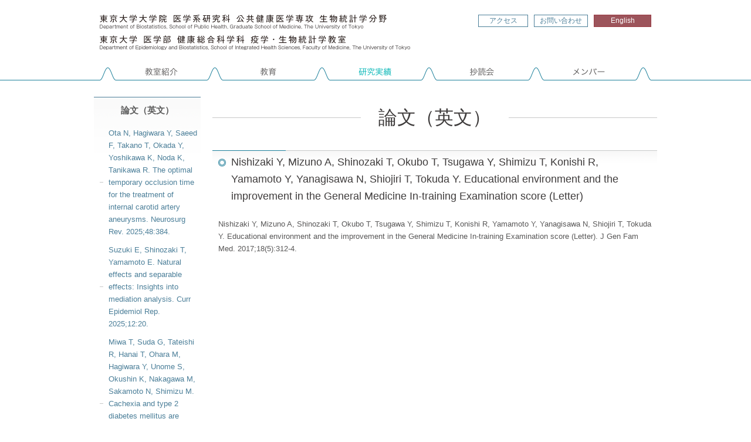

--- FILE ---
content_type: text/html; charset=UTF-8
request_url: https://www.epistat.m.u-tokyo.ac.jp/results/paper-en/nishizaki-y-mizuno-a-shinozaki-t-okubo-t-tsugawa-y-shimizu-t-konishi-r-yamamoto-y-yanagisawa-n-shiojiri-t-tokuda-y-educational-environment-and-the-improvement-in-the-general-medicine-in-tra/
body_size: 17473
content:
<!doctype html>
<html>
<head>
<meta charset="utf-8">
<title>東京大学大学院医学系研究科 公共健康医学専攻 生物統計学分野 | 論文（英文） | Nishizaki Y, Mizuno A, Shinozaki T, Okubo T, Tsugawa Y, Shimizu T, Konishi R, Yamamoto Y, Yanagisawa N, Shiojiri T, Tokuda Y. Educational environment and the improvement in the General Medicine In-training Examination score (Letter)</title>

<link rel="icon" href="/favicon_128.png">
<link rel="stylesheet" href="/css/common.css">
<link rel="stylesheet" href="/css/module.css">
<link rel="stylesheet" href="/css/modify.css">
<script src="/js/jquery.min.js"></script>
<script src="/js/jquery.smoothScroll.js"></script><script src="/js/pagetop.js"></script>

<script>
  (function(i,s,o,g,r,a,m){i['GoogleAnalyticsObject']=r;i[r]=i[r]||function(){
  (i[r].q=i[r].q||[]).push(arguments)},i[r].l=1*new Date();a=s.createElement(o),
  m=s.getElementsByTagName(o)[0];a.async=1;a.src=g;m.parentNode.insertBefore(a,m)
  })(window,document,'script','//www.google-analytics.com/analytics.js','ga');

  ga('create', 'UA-40903593-10', 'auto');
  ga('require', 'displayfeatures');
  ga('send', 'pageview');

</script>
</head>
<body class="single results">
<div id="wrap">
<header>
<div id="header-title-area">
<h1><a href="https://www.epistat.m.u-tokyo.ac.jp/">東京大学大学院医学系研究科 公共健康医学専攻 生物統計学分野</a>
</h1>
<nav id="sub-nav">
<ul>
<li id="access-btn"><a href="https://www.epistat.m.u-tokyo.ac.jp/access/">アクセス</a></li>
<li id="contact-btn"><a href="https://www.epistat.m.u-tokyo.ac.jp/contact/">お問い合わせ</a></li>
<li id="en-btn"><a href="https://www.epistat.m.u-tokyo.ac.jp/en/">English</a></li>
</ul>
</nav><!-- end #sub-nav -->


</div><!-- end #header-title-area -->
<nav id="g-nav">
<ul>
<li id="nav-about"><a href="https://www.epistat.m.u-tokyo.ac.jp/about/">教室紹介</a></li>
<li id="nav-curriculum"><a href="https://www.epistat.m.u-tokyo.ac.jp/curriculum/">教育</a></li>
<li id="nav-results"><a href="https://www.epistat.m.u-tokyo.ac.jp/results/">研究実績</a></li>
<li id="nav-syodoku"><a href="https://www.epistat.m.u-tokyo.ac.jp/syodoku/">抄読会</a></li>
<li id="nav-member"><a href="https://www.epistat.m.u-tokyo.ac.jp/member/">メンバー</a></li>
</ul>
</nav><!-- end #g-nav -->
</header><!-- end header -->



<article>
<section>

<h1><span>論文（英文）</span></h1>
<h2>Nishizaki Y, Mizuno A, Shinozaki T, Okubo T, Tsugawa Y, Shimizu T, Konishi R, Yamamoto Y, Yanagisawa N, Shiojiri T, Tokuda Y. Educational environment and the improvement in the General Medicine In-training Examination score (Letter)</h2>

<!--
array(0) {
}
-->
<p>Nishizaki Y, Mizuno A, Shinozaki T, Okubo T, Tsugawa Y, Shimizu T, Konishi R, Yamamoto Y, Yanagisawa N, Shiojiri T, Tokuda Y. Educational environment and the improvement in the General Medicine In-training Examination score (Letter). J Gen Fam Med. 2017;18(5):312-4. </p>
<p class="top"><a href="#wrap">TOP</a></p>
</section>


</article>
<nav class="side-nav" id="local-nav">

<h1 id="local-nav-title"><a href="https://www.epistat.m.u-tokyo.ac.jp/paper-en/">論文（英文）</a></h1>

<ul>
<li><a href="https://www.epistat.m.u-tokyo.ac.jp/results/paper-en/ota-n-hagiwara-y-saeed-f-takano-t-okada-y-yoshikawa-k-noda-k-tanikawa-r-the-optimal-temporary-occlusion-time-for-the-treatment-of-internal-carotid-artery-aneurysms-neurosurg-rev-202548384-2/" title="Ota N, Hagiwara Y, Saeed F, Takano T, Okada Y, Yoshikawa K, Noda K, Tanikawa R. The optimal temporary occlusion time for the treatment of internal carotid artery aneurysms. Neurosurg Rev. 2025;48:384.">Ota N, Hagiwara Y, Saeed F, Takano T, Okada Y, Yoshikawa K, Noda K, Tanikawa R. The optimal temporary occlusion time for the treatment of internal carotid artery aneurysms. Neurosurg Rev. 2025;48:384.</a></li>
<li><a href="https://www.epistat.m.u-tokyo.ac.jp/results/paper-en/suzuki-e-shinozaki-t-yamamoto-e-natural-effects-and-separable-effects-insights-into-mediation-analysis-curr-epidemiol-rep-20251220/" title="Suzuki E, Shinozaki T, Yamamoto E. Natural effects and separable effects: Insights into mediation analysis. Curr Epidemiol Rep. 2025;12:20.">Suzuki E, Shinozaki T, Yamamoto E. Natural effects and separable effects: Insights into mediation analysis. Curr Epidemiol Rep. 2025;12:20.</a></li>
<li><a href="https://www.epistat.m.u-tokyo.ac.jp/results/paper-en/miwa-t-suda-g-tateishi-r-hanai-t-ohara-m-hagiwara-y-unome-s-okushin-k-nakagawa-m-sakamoto-n-shimizu-m-cachexia-and-type-2-diabetes-mellitus-are-independent-factors-for-mortality-in-patients/" title="Miwa T, Suda G, Tateishi R, Hanai T, Ohara M, Hagiwara Y, Unome S, Okushin K, Nakagawa M, Sakamoto N, Shimizu M. Cachexia and type 2 diabetes mellitus are independent factors for mortality in patients with cirrhosis. 2025. doi: 10.1111/hepr.70001.">Miwa T, Suda G, Tateishi R, Hanai T, Ohara M, Hagiwara Y, Unome S, Okushin K, Nakagawa M, Sakamoto N, Shimizu M. Cachexia and type 2 diabetes mellitus are independent factors for mortality in patients with cirrhosis. 2025. doi: 10.1111/hepr.70001.</a></li>
<li><a href="https://www.epistat.m.u-tokyo.ac.jp/results/paper-en/pathirathna-ml-haruna-m-sasaki-s-yonezawa-k-usui-y-hagiwara-y-maternal-hemoglobin-concentrations-in-early-and-late-pregnancy-and-adverse-birth-outcomes-a-nationwide-cohort-study-in-sri-lanka-j/" title="Pathirathna ML, Haruna M, Sasaki S, Yonezawa K, Usui Y, Hagiwara Y. Maternal Hemoglobin Concentrations in Early and Late Pregnancy and Adverse Birth Outcomes: A Nationwide Cohort Study in Sri Lanka. J Nutr. 2025:S0022-3166(25)00418-3.">Pathirathna ML, Haruna M, Sasaki S, Yonezawa K, Usui Y, Hagiwara Y. Maternal Hemoglobin Concentrations in Early and Late Pregnancy and Adverse Birth Outcomes: A Nationwide Cohort Study in Sri Lanka. J Nutr. 2025:S0022-3166(25)00418-3.</a></li>
<li><a href="https://www.epistat.m.u-tokyo.ac.jp/results/paper-en/pathirathna-ml-haruna-m-sasaki-s-yonezawa-k-usui-y-hagiwara-y-dehideniya-mb-association-between-gestational-weight-gain-and-low-birth-weight-across-the-pre-pregnancy-body-mass-index-strata-the/" title="Pathirathna ML, Haruna M, Sasaki S, Yonezawa K, Usui Y, Hagiwara Y, Dehideniya MB. Association between gestational weight gain and low birth weight across the pre-pregnancy body mass index strata: The Sri Lanka Maternal and Newborn Growth Study. Matern Child Nutr. 2025;21:e70060.">Pathirathna ML, Haruna M, Sasaki S, Yonezawa K, Usui Y, Hagiwara Y, Dehideniya MB. Association between gestational weight gain and low birth weight across the pre-pregnancy body mass index strata: The Sri Lanka Maternal and Newborn Growth Study. Matern Child Nutr. 2025;21:e70060.</a></li>
<li><a href="https://www.epistat.m.u-tokyo.ac.jp/results/paper-en/ishibashi-f-ichita-c-takasu-a-li-r-hagiwara-y-matsuyama-y-kemmoto-y-kusano-c-inoue-m-yamamichi-n-ishikawa-h-gotoda-t-the-increasing-trend-in-generational-helicobacter-pylori-naive-prevalen/" title="Ishibashi F, Ichita C, Takasu A, Li R, Hagiwara Y, Matsuyama Y, Kemmoto Y, Kusano C, Inoue M, Yamamichi N, Ishikawa H, Gotoda T. The increasing trend in generational Helicobacter pylori-naïve prevalence in Japanese individuals born between 1925 and 2015: a systematic review and meta-regression analysis. Helicobacter. 2025;30:e70052.">Ishibashi F, Ichita C, Takasu A, Li R, Hagiwara Y, Matsuyama Y, Kemmoto Y, Kusano C, Inoue M, Yamamichi N, Ishikawa H, Gotoda T. The increasing trend in generational Helicobacter pylori-naïve prevalence in Japanese individuals born between 1925 and 2015: a systematic review and meta-regression analysis. Helicobacter. 2025;30:e70052.</a></li>
<li><a href="https://www.epistat.m.u-tokyo.ac.jp/results/paper-en/ota-n-hagiwara-y-saeed-f-takano-t-okada-y-yoshikawa-k-noda-k-tanikawa-r-the-optimal-temporary-occlusion-time-for-the-treatment-of-internal-carotid-artery-aneurysms-neurosurg-rev-202548384/" title="Ota N, Hagiwara Y, Saeed F, Takano T, Okada Y, Yoshikawa K, Noda K, Tanikawa R. The optimal temporary occlusion time for the treatment of internal carotid artery aneurysms. Neurosurg Rev. 2025;48:384.">Ota N, Hagiwara Y, Saeed F, Takano T, Okada Y, Yoshikawa K, Noda K, Tanikawa R. The optimal temporary occlusion time for the treatment of internal carotid artery aneurysms. Neurosurg Rev. 2025;48:384.</a></li>
<li><a href="https://www.epistat.m.u-tokyo.ac.jp/results/paper-en/miwa-t-suda-g-tateishi-r-hanai-t-ohara-m-hagiwara-y-unome-s-okushin-k-nakagawa-m-sakamoto-n-shimizu-m-cachexia-is-an-independent-predictor-of-mortality-in-patients-with-cirrhosis-hepatol-r/" title="Miwa T, Suda G, Tateishi R, Hanai T, Ohara M, Hagiwara Y, Unome S, Okushin K, Nakagawa M, Sakamoto N, Shimizu M. Cachexia is an independent predictor of mortality in patients with cirrhosis. Hepatol Res. 2025;55:859–867.">Miwa T, Suda G, Tateishi R, Hanai T, Ohara M, Hagiwara Y, Unome S, Okushin K, Nakagawa M, Sakamoto N, Shimizu M. Cachexia is an independent predictor of mortality in patients with cirrhosis. Hepatol Res. 2025;55:859–867.</a></li>
<li><a href="https://www.epistat.m.u-tokyo.ac.jp/results/paper-en/44-okada-a-oba-k-kimura-t-hagiwara-y-ono-s-kurakawa-ki-michihata-n-yamauchi-t-nangaku-m-matsuyama-y-kadowaki-t-yamaguchi-s-steatotic-liver-index-an-interpretable-predictor-of-steatotic-l/" title="Okada A, Oba K, Kimura T, Hagiwara Y, Ono S, Kurakawa KI, Michihata N, Yamauchi T, Nangaku M, Matsuyama Y, Kadowaki T, Yamaguchi S. Steatotic Liver Index: an interpretable predictor of steatotic liver disease using machine-learning with an enhanced shrinkage method. Hepatol Res. 2025;55:527–546.">Okada A, Oba K, Kimura T, Hagiwara Y, Ono S, Kurakawa KI, Michihata N, Yamauchi T, Nangaku M, Matsuyama Y, Kadowaki T, Yamaguchi S. Steatotic Liver Index: an interpretable predictor of steatotic liver disease using machine-learning with an enhanced shrinkage method. Hepatol Res. 2025;55:527–546.</a></li>
<li><a href="https://www.epistat.m.u-tokyo.ac.jp/results/paper-en/specific-contribution-of-the-cerebellar-inferior-posterior-lobe-to-motor-learning-in-degenerative-cerebellar-ataxia/" title="Specific Contribution of the Cerebellar Inferior Posterior Lobe to Motor Learning in Degenerative Cerebellar Ataxia">Specific Contribution of the Cerebellar Inferior Posterior Lobe to Motor Learning in Degenerative Cerebellar Ataxia</a></li>
<li><a href="https://www.epistat.m.u-tokyo.ac.jp/results/paper-en/adjustment-of-conditional-bias-in-hazard-ratios-for-group-sequential-testing-of-progression-free-survival-and-overall-survival/" title="Adjustment of Conditional Bias in Hazard Ratios for Group Sequential Testing of Progression-Free Survival and Overall Survival">Adjustment of Conditional Bias in Hazard Ratios for Group Sequential Testing of Progression-Free Survival and Overall Survival</a></li>
<li><a href="https://www.epistat.m.u-tokyo.ac.jp/results/paper-en/yui-yoshida-yasuhiro-hagiwara-mari-ito-hiroshi-nishi-yutaka-matsuyama-association-of-obesity-visceral-fat-accumulation-and-dyslipidemia-with-the-risk-of-chronic-kidney-disease-intern-med-2025/" title="Association of Obesity, Visceral Fat Accumulation, and Dyslipidemia with the Risk of Chronic Kidney Disease">Association of Obesity, Visceral Fat Accumulation, and Dyslipidemia with the Risk of Chronic Kidney Disease</a></li>
<li><a href="https://www.epistat.m.u-tokyo.ac.jp/results/paper-en/taira-n-kiyota-n-kikawa-y-ichihara-e-kato-k-kubota-k-tateishi-r-nakata-a-nakamura-k-narita-y-hotta-k-iwata-h-gemma-a-shimozuma-k-muro-k-iwamoto-t-takumoto-y-shiroiwa-t-fukuda-t-yama/" title="Taira N, Kiyota N, Kikawa Y, Ichihara E, Kato K, Kubota K, Tateishi R, Nakata A, Nakamura K, Narita Y, Hotta K, Iwata H, Gemma A, Shimozuma K, Muro K, Iwamoto T, Takumoto Y, Shiroiwa T, Fukuda T, Yamaguchi T, Hagiwara Y, Minami H. Multicenter, open-label, randomized, controlled study to test the utility of electronic patient-reported outcome monitoring in patients with unresectable advanced cancers or metastatic/recurrent solid tumors. Jpn J Clin Oncol. 2025:hyaf033.">Taira N, Kiyota N, Kikawa Y, Ichihara E, Kato K, Kubota K, Tateishi R, Nakata A, Nakamura K, Narita Y, Hotta K, Iwata H, Gemma A, Shimozuma K, Muro K, Iwamoto T, Takumoto Y, Shiroiwa T, Fukuda T, Yamaguchi T, Hagiwara Y, Minami H. Multicenter, open-label, randomized, controlled study to test the utility of electronic patient-reported outcome monitoring in patients with unresectable advanced cancers or metastatic/recurrent solid tumors. Jpn J Clin Oncol. 2025:hyaf033.</a></li>
<li><a href="https://www.epistat.m.u-tokyo.ac.jp/results/paper-en/pathirathna-ml-haruna-m-sasaki-s-yonezawa-k-usui-y-hagiwara-y-dietary-energy-and-nutrient-intake-among-pregnant-women-in-sri-lanka-findings-from-the-sri-lanka-mother-and-newborn-growth-cohort-s/" title="Pathirathna ML, Haruna M, Sasaki S, Yonezawa K, Usui Y, Hagiwara Y. Dietary energy and nutrient intake among pregnant women in Sri Lanka: Findings from the Sri Lanka Mother and Newborn Growth cohort study. J Hum Nutr Diet. 2025;38:e70020.">Pathirathna ML, Haruna M, Sasaki S, Yonezawa K, Usui Y, Hagiwara Y. Dietary energy and nutrient intake among pregnant women in Sri Lanka: Findings from the Sri Lanka Mother and Newborn Growth cohort study. J Hum Nutr Diet. 2025;38:e70020.</a></li>
<li><a href="https://www.epistat.m.u-tokyo.ac.jp/results/paper-en/kuba-s-soutome-s-hagiwara-y-kikawa-y-iwamoto-t-sangai-t-harao-m-yamaguchi-t-taji-t-igarashi-a-kajimoto-y-sakurai-n-yamanouchi-k-watanabe-k-maeda-n-suzuki-m-maeda-s-toh-u-ebata-a-iwa/" title="Kuba S, Soutome S, Hagiwara Y, Kikawa Y, Iwamoto T, Sangai T, Harao M, Yamaguchi T, Taji T, Igarashi A, Kajimoto Y, Sakurai N, Yamanouchi K, Watanabe K, Maeda N, Suzuki M, Maeda S, Toh U, Ebata A, Iwakuma N, Matsunuma R, Yamaguchi M, Mukai H; CSPOR-BC. A randomized phase III study evaluating dexamethasone-based mouthwash to prevent chemotherapy-induced stomatitis in patients with breast cancer. Jpn J Clin Oncol. 2025;55:172–175.">Kuba S, Soutome S, Hagiwara Y, Kikawa Y, Iwamoto T, Sangai T, Harao M, Yamaguchi T, Taji T, Igarashi A, Kajimoto Y, Sakurai N, Yamanouchi K, Watanabe K, Maeda N, Suzuki M, Maeda S, Toh U, Ebata A, Iwakuma N, Matsunuma R, Yamaguchi M, Mukai H; CSPOR-BC. A randomized phase III study evaluating dexamethasone-based mouthwash to prevent chemotherapy-induced stomatitis in patients with breast cancer. Jpn J Clin Oncol. 2025;55:172–175.</a></li>
<li><a href="https://www.epistat.m.u-tokyo.ac.jp/results/paper-en/pathirathna-ml-haruna-m-sasaki-s-yonezawa-k-usui-y-hagiwara-y-the-sri-lanka-mother-and-newborn-growth-s-mangro-cohort-protocol-of-nationwide-prospective-study-methods-protoc-2024761/" title="Pathirathna ML, Haruna M, Sasaki S, Yonezawa K, Usui Y, Hagiwara Y. The Sri Lanka Mother and Newborn Growth (S-ManGro) cohort: protocol of nationwide prospective study. Methods Protoc. 2024;7:61.">Pathirathna ML, Haruna M, Sasaki S, Yonezawa K, Usui Y, Hagiwara Y. The Sri Lanka Mother and Newborn Growth (S-ManGro) cohort: protocol of nationwide prospective study. Methods Protoc. 2024;7:61.</a></li>
<li><a href="https://www.epistat.m.u-tokyo.ac.jp/results/paper-en/matsumoto-h-hagiwara-y-yamamoto-mitani-n-igarashi-a-applying-the-relational-job-design-theory-to-the-retail-industry-the-association-between-perceived-social-impact-and-job-satisfaction-turnover/" title="Matsumoto H, Hagiwara Y, Yamamoto-Mitani N, Igarashi A. Applying the relational job design theory to the retail industry: the association between perceived social impact and job satisfaction, turnover intention, and persistence. 2024:5536949.">Matsumoto H, Hagiwara Y, Yamamoto-Mitani N, Igarashi A. Applying the relational job design theory to the retail industry: the association between perceived social impact and job satisfaction, turnover intention, and persistence. 2024:5536949.</a></li>
<li><a href="https://www.epistat.m.u-tokyo.ac.jp/results/paper-en/suzuki-h-igarashi-a-matsumoto-h-kugai-h-takaoka-m-sakka-m-ito-k-hagiwara-y-yamamoto-mitani-n-a-dementia-friendly-educational-program-using-virtual-reality-for-the-general-public-in-japan-a-r/" title="Suzuki H, Igarashi A, Matsumoto H, Kugai H, Takaoka M, Sakka M, Ito K, Hagiwara Y, Yamamoto-Mitani N. A dementia-friendly educational program using virtual reality for the general public in Japan: a randomized controlled trial for DRIVE. Gerontologist. 2024:1;64:gnae113.">Suzuki H, Igarashi A, Matsumoto H, Kugai H, Takaoka M, Sakka M, Ito K, Hagiwara Y, Yamamoto-Mitani N. A dementia-friendly educational program using virtual reality for the general public in Japan: a randomized controlled trial for DRIVE. Gerontologist. 2024:1;64:gnae113.</a></li>
<li><a href="https://www.epistat.m.u-tokyo.ac.jp/results/paper-en/gender-differences-and-mental-distress-during-covid-19-a-cross-sectional-study-in-japan/" title="Gender differences and mental distress during COVID-19: a cross-sectional study in Japan">Gender differences and mental distress during COVID-19: a cross-sectional study in Japan</a></li>
<li><a href="https://www.epistat.m.u-tokyo.ac.jp/results/paper-en/8794/" title=""></a></li>
</ul>
</nav></div><!-- end #wrap -->

<footer>
<div id="footer-inner">
<nav id="footer-nav">
<ul>
<li><a href="https://www.epistat.m.u-tokyo.ac.jp/private/">教室内情報</a></li>
</ul>
</nav><!-- end#footer-nav -->
<p><small>Copyright 2014 Department of Biostatistics, School of Public Health, The University of Tokyo. All Rights Reserved.</small></p>
</div><!-- end #footer-inner -->
</footer>

</body>
</html>

--- FILE ---
content_type: text/css
request_url: https://www.epistat.m.u-tokyo.ac.jp/css/module.css
body_size: 16791
content:
@charset "utf-8";
/*-------------------------------------------------------------------------------

	HTML5 :: module.css
	2013.9 accelight
	
-------------------------------------------------------------------------------*/

/* ---------------------
 * FONTSIZE MODEL * 
 * ---------------------
 *  63% ->	10pxに相当
 *  70% ->	11pxに相当
 *  75% ->	12pxに相当
 *  82% ->	13pxに相当
 *  88% ->	14pxに相当
 *  94% ->	15pxに相当
 * 100% ->	16pxに相当
 * 107% ->	17pxに相当
 * 113% ->	18pxに相当
 * 119% ->	19pxに相当
 * 125% ->	20pxに相当
 * --------------------- */

/*-------------------------------------------------------------------------------
ページ共通	
-------------------------------------------------------------------------------*/
/* Custom text-selection colors */
::-moz-selection { background: #737373; color: #ffffff; text-shadow: none; }
::selection { background: #737373; color: #ffffff; text-shadow: none; }
ins { background-color: #737373; color: #000; text-decoration: none; }
mark { background-color: #737373; color: #000; font-style: italic; font-weight: bold; }

/* フォント、色
------------------------------------*/
body { background: #ffffff; background: url(../img/body_bg.png) 0 0 repeat-x; background-size: 5px 137px; font-family: "Lucida Grande", "segoe UI", "Hiragino Kaku Gothic ProN", "ヒラギノ角ゴ ProN W3", Meiryo, メイリオ, sans-serif; line-height: 1.65; font-size: 82%; color: #595858; }

img { vertical-align:bottom; }
a { text-decoration: none; color:#4c7f99; }
a:hover { color:#59b2b2; }
table { color:#4c4c4c; }

/* 包含ブロック
------------------------------------*/
#wrap { width: 960px; margin: 0 auto; }
header { width: 960px; height: 145px; overflow: hidden; margin: 0 0 20px 0; }
article { width: 758px; margin: 0 0 80px 0; float: right; overflow: hidden; }
section { margin: 0 0 20px 0; }
#local-contents { width: 182px; float: right; overflow: hidden; margin: 0 20px 20px 0; }
footer { width: 100%; background: url(../img/cmn_footer_bg.png) 0 0 repeat-x; background-size: 5px 80px; }

/* ユーザーログイン時 */
body.logged_in { background: url(../img/body_bg_login.png) 0 0 repeat-x #fff; background-size: 5px 137px; }

.logged_in #auth-user { width: 295px; float: right; margin: 10px 10px 0 0; font-size: 92%; }
.logged_in #auth-user a { display: inline-block; text-align: center; height: 28px; line-height: 28px; }
.logged_in #auth-user #auth-private { width: 184px;  border: 1px solid #4c7f99; color: #ffffff; background: #4c7f99; margin: 0 7px 0 0; }
.logged_in #auth-user #auth-private:hover { background: #ffffff; color: #4c7f99; }
.logged_in #auth-user #logout { width: 96px; border: 1px solid #737373; color: #737373; background: #ffffff;  }
.logged_in #auth-user #logout:hover { background: #737373; color: #ffffff; }

/* ヘッダー
------------------------------------*/
#header-title-area { margin: 0 0 19px 0; overflow: hidden; }

/* ヘッダータイトル */
#header-title-area h1 { text-indent: -9999px; }
#header-title-area h1 a { background: url(../img/cmn_header_title.png) 0 0 no-repeat; background-size: 550px 68px; width: 550px; height: 68px; float: left; margin: 20px 0 0 0; }
#header-title-area h1 a:hover { opacity: 0.8; }

/* ヘッダーサブナビ */
#sub-nav { width: 295px; float: right; margin: 25px 10px 0 0; font-size: 92%; }
#sub-nav li {}
#sub-nav li a { float: left; display: inline-block; text-align: center; margin: 0 10px 0 0; }

/*----------- normal -----------*/
#sub-nav #access-btn a,
#sub-nav #contact-btn a { height: 19px; border: 1px solid #4c7f99; background: #ffffff; }
#sub-nav #access-btn a { width: 83px; }
#sub-nav #contact-btn a { width: 90px; }
#sub-nav #en-btn a { width: 96px; height: 19px; border: 1px solid #9c3b44; background: #9c545b; color: #ffffff; margin: 0 0 0 0; }

/*----------- hover -----------*/
#header-title-area #access-btn a:hover,
#header-title-area #contact-btn a:hover { background: #4c7f99; color: #ffffff; }
#header-title-area #en-btn a:hover { background: #ffffff; color: #9c545b; }

/* グローバルナビ */
#g-nav { width: 960px; height: 30px; background: url(../img/cmn_g_nav_bottom_bg.png) 0 0 no-repeat; background-size: 960px 30px; clear: both; text-indent: -9999px; }
#g-nav li { width: 155px; float: left; margin: 0 0 0 27px; }
#g-nav li#nav-about { margin: 0 0 0 38px; }
#g-nav li#nav-member { margin: 0 28px 0 28px; }
#g-nav li a { display: block; background: url(../img/cmn_g_nav_bg.png) 0 0 no-repeat; background-size: 960px 61px; width: 155px; height: 30px; float: left; }

/*----------- normal -----------*/
#g-nav #nav-about a { background-position: -38px 0; }
#g-nav #nav-curriculum a { background-position: -220px 0; }
#g-nav #nav-results a { background-position: -403px 0; }
#g-nav #nav-syodoku a { background-position: -585px 0; }
#g-nav #nav-member a { background-position: -768px 0; }

/*----------- hover, current -----------*/
#g-nav #nav-about a:hover, .about #g-nav #nav-about a { background-position: -38px -31px; }
#g-nav #nav-curriculum a:hover, .curriculum #g-nav #nav-curriculum a { background-position: -220px -31px; }
#g-nav #nav-results a:hover, .results #g-nav #nav-results a { background-position: -403px -31px; }
#g-nav #nav-syodoku a:hover, .syodoku #g-nav #nav-syodoku a { background-position: -585px -31px; }
#g-nav #nav-member a:hover, .member #g-nav #nav-member a { background-position: -768px -31px; }

/* メインコンテンツ
------------------------------------*/
section h1,
section h2,
section h3,
section h4 { clear: both; }

/* h3, h4 共通 */
section h3,
section h4 { font-weight: bold; color: #3f3c3c; margin: 0 0 15px 0; }

/* h1, h2, h3, h4 個別 */
section h1 { font-size: 246%; width: 758px; height: 71px; font-weight: normal; color: #3f3c3c; margin: 0px 0 20px 0; line-height: 71px; text-align: center; position: relative; z-index: 100; }
section h1:before { position: absolute; width: 758px; height: 1px; display: block; top: 35px; background: #C7C8C8; content:" "; z-index: -1; }
section h1 span { background:  #ffffff; padding: 0 30px; font-family: "游明朝",YuMincho,"ヒラギノ明朝 ProN W3","Hiragino Mincho ProN","ＭＳ Ｐ明朝","ＭＳ 明朝",serif;
-webkit-transform-origin: 0 0;
-webkit-transform: scale(1, 1.01);
-moz-transform-origin: 0 0;
-moz-transform: scale(1, 1.01);
-ms-transform-origin: 0 0;
-ms-transform: scale(1, 1.02); /* IE9だけ1.02 */
-o-transform-origin: 0 0;
-o-transform: scale(1, 1.01);
}

section h2 { width: 716px; background: url(../img/section_h2_bg.png) 0 0 no-repeat; background-size: 758px 42px; font-size: 138%; padding: 6px 10px 7px 32px; font-weight: normal; color: #3f3c3c; margin: 0px 0 15px 0; }

section h3 { background: url(../img/section_h3_bg.png) 0 center no-repeat; background-size: 14px 1px; border-top: 1px solid #c7c8c8; font-size: 115%; padding: 6px 10px 6px 20px; }

section h4 { background: url(../img/section_h4_bg.png) 0 center no-repeat; background-size: 28px 1px; font-size: 107%; padding: 2px 10px 1px 35px; }

/* p, ul, ol, dl, table, img*/
section ul,
section ol,
section dl,
section table,
section p,
section time,
section q,
section blockquote { margin: 0 10px 20px 10px; }
section img { }

/* list */
section ul li,
section ol li { margin: 0 0 10px 0; line-height: 1.6; }

/* ul-list */
section ul li { background: url(../img/ul_li_bg.png) 0 8px no-repeat; background-size: 7px 7px; padding: 0 0 0 12px; }

/* ol-list */
section ol { list-style: decimal inside none; }
section ol li { margin: 0 20px 10px; }

/*section ol li:before {  color: #59b2b2;  font-weight: normal; counter-increment: li; content: counter(li) "."; padding: 0 10px 0 0; }*/

/* dl-list */
section dt,
section dd { line-height: 1.7; padding: 2px 0 2px 0;  -webkit-text-size-adjust: 100%; }
section dt { float: left; }
section dd { padding-left: 55px; line-height: 1.7; }

/* table */
section table { width: 92%; }
section table th,
section table td { padding: 5px 10px 5px 10px; }
section table th { background: #f7f7f7; font-weight: bold; border: 1px solid #d6d7d7; }
section table td { border: 1px solid #d6d7d7; }
section table th:first-child,
section table td:first-child { border-left: none; }
section table th:last-child,
section table td:last-child { border-right: none; }

/* table.simple */
section table.simple { width: 92%; }
section table.simple th,
section table.simple td { padding: 5px 10px 5px 10px; }
section table.simple th { background: none; font-weight: bold; border: none; border-right: 1px solid #d6d7d7; }
section table.simple td {  border: none; border-right: 1px solid #d6d7d7; }
section table.simple th:first-child,
section table.simple td:first-child { border-left: none; }
section table.simple th:last-child,
section table.simple td:last-child { border-right: none; }

/* 続きを読む */
a.more-link { display: block; text-align: right; }
span.read-more { display: inline-block; background: #4c7f99; color: #ffffff; padding: 0 11px 0 7px; border: 1px solid #4c7f99; }
span.read-more:before { content: ""; display: inline-block; width: 6px; height: 6px; margin: 0 8px 1px 0; border-top: 1px solid #ffffff; border-right: 1px solid #ffffff; -webkit-transform: rotate(45deg); -moz-transform: rotate(45deg); transform: rotate(45deg); }
span.read-more:hover { background: #ffffff; color: #4c7f99; }
span.read-more:hover:before { border-top: 1px solid #4c7f99; border-right: 1px solid #4c7f99; }

p.more-list { text-align: right; }
p.more-list a { padding: 0 10px; background: none repeat scroll 0 0 #4c7f99; border: 1px solid #4c7f99; color: #ffffff; }
p.more-list a:hover { background: #ffffff; color: #4c7f99; }

/* topへ戻る */
.top { display: none; position: fixed; bottom: 20px; right: 10px; }
.top a { display: block; background: url(../img/page_top_btn.png) 0 0 no-repeat; background-size: 20px 75px; width: 20px; height: 75px; text-indent:-9999px; }

/* topへ戻る ウィンドウ幅が1200px以上の時*/
@media screen and (min-width:1200px) {
.top { right: inherit; margin: 0 0 0 800px; }
	}


/* 強調 */
strong { background: #f7f7f7; padding: 2px 2px 2px 2px; margin: 0 1px 0 1px; font-weight: bold; }
em { background: #f7f7f7; padding: 2px 2px 2px 2px; margin: 0 1px 0 1px; }

/* blockquote */
blockquote,q { quotes: inherit; }
blockquote:before { content: open-quote; }
blockquote:after { content: close-quote; }


/* texticon
------------------------------------*/
/*----------- normal -----------*/
section a[href$=".doc"]:before,
section a[href$=".docx"]:before,
section a[href$=".ppt"]:before,
section a[href$=".pptx"]:before,
section a[href$=".pdf"]:before,
section a[href$=".zip"]:before,
section a[href$=".lzh"]:before,
section a[href$=".csv"]:before,
section a[href$=".txt"]:before,
section a[href$=".slt"]:before,
section a[href$=".sltx"]:before,
section a[href$=".psd"]:before,
section a[href$=".ai"]:before,
section a[href$=".xls"]:before,
section a[href$=".pdf"]:before,
section a[href$=".xlsx"]:before
{ display: inline-block; width: 35px; height: 1.3em; line-height: 1.3em; text-align: center; /*vertical-align: middle;*/ color: #fff; border-radius: 3px; margin: 0 3px 0 0; }

/*----------- hover -----------*/
section a[href$=".doc"]:hover:before,
section a[href$=".docx"]:hover:before,
section a[href$=".ppt"]:hover:before,
section a[href$=".pptx"]:hover:before,
section a[href$=".pdf"]:hover:before,
section a[href$=".zip"]:hover:before,
section a[href$=".lzh"]:hover:before,
section a[href$=".csv"]:hover:before,
section a[href$=".txt"]:hover:before,
section a[href$=".slt"]:hover:before,
section a[href$=".sltx"]:hover:before,
section a[href$=".psd"]:hover:before,
section a[href$=".ai"]:hover:before,
section a[href$=".xls"]:hover:before,
section a[href$=".pdf"]:hover:before,
section a[href$=".xlsx"]:hover:before
{ opacity: 0.5; }

/*----------- 個別 -----------*/
section a[href$=".doc"]:before { content: "doc"; background: #8dbceb; }
section a[href$=".docx"]:before { content: "docx"; background: #4b84bd; }
section a[href$=".ppt"]:before { content: "ppt"; background: #e6bc93; }
section a[href$=".pptx"]:before { content: "pptx"; background: #d98634; }
section a[href$=".pdf"]:before { content: "PDF";  background: #9c3b44; }
section a[href$=".zip"]:before { content: "zip"; background: #d9c14c; }
section a[href$=".lzh"]:before { content: "lzh"; background: #e0d59d; }
section a[href$=".csv"]:before { content: "csv"; background: #a1b59a; }
section a[href$=".txt"]:before { content: "txt"; background: #999999; }
section a[href$=".slt"]:before { content: "slt"; background: #ccc470; }
section a[href$=".sltx"]:before { content: "sltx"; background: #d4d0a9; }
section a[href$=".psd"]:before { content: "psd"; background: #36b0d9; }
section a[href$=".ai"]:before { content: "ai"; background: #cc723d; }
section a[href$=".xls"]:before { content: "xls"; background: #7db381; }
section a[href$=".xlsx"]:before { content: "xlsx"; background: #4c9953; }


/* ローカルナビ
------------------------------------*/
#local-contents { width: 182px; }
.side-nav { width: 182px; background: url(../img/local_nav_bg.png) 0 0 no-repeat; background-size: 182px 134px; border-top: 1px solid #4c7f99; margin: 0 0 30px 0; }
.side-nav #local-nav-title { text-align: center; }
.side-nav #local-nav-title a { display: block; padding: 10px 5px 11px 5px; font-size: 115%; color:#5c5c5c; }
.side-nav #local-nav-title a:hover { background-color: rgba( 76, 127, 153, 0.7 ); color: #ffffff; }
.side-nav ul li { }
.side-nav ul li a:hover, .side-nav ul .current a { background-color: #ededed; }
.side-nav ul li a { display: inline-block; background: url(../img/local_nav_li_bg.png) 10px center no-repeat; background-size: 6px 1px; padding: 5px 5px 5px 25px; width: 152px; }
.side-nav ul li a:hover { color: #4c7f99; }

/* フッター
------------------------------------*/
footer { width: 100%; height: 200px; background: url(../img/cmn_footer_bg.png) 0 0 repeat-x; background-size: 5px 80px; clear: both; }
#footer-inner { width: 960px; height: 80px; margin: 0 auto; background: url(../img/cmn_footer_inner_bg.png) 0 0 no-repeat; background-size: 960px 80px; }
/* ユーザーログイン時 */
.logged_in #footer-inner { background: url(../img/cmn_footer_inner_bg_login.png) 0 0 no-repeat; background-size: 960px 80px; }

#footer-nav { float: right; margin: 10px 10px 0 0; }
#footer-inner p { text-align: center; }
#footer-inner p small { font-size: 10px; color: #595858; padding: 56px 0 0 0; display: block; }

/*-------------------------------------------------------------------------------
 for wordpress
-------------------------------------------------------------------------------*/
section table,
section img { margin-bottom: 20px; font-weight: normal; }
section table td { word-break: break-all; }
section table td p { margin: 0; }

/* WP-PageNavi plugin */
.wp-pagenavi { clear: both; text-align: center; padding: 30px 0 20px; font-size: 123%; }
.wp-pagenavi a,
.wp-pagenavi span { text-decoration: none; border: 1px solid #d6d7d7; padding: 4px 12px 4px 12px; margin: 2px; }
.wp-pagenavi a:hover,
.wp-pagenavi span.current { /*border-color: #d6d7d7;*/ background: #4c7f99; color: #ffffff; }
.wp-pagenavi span.current { font-weight: bold; }

/* WordPress WISIWYG Editor Images */
img[class*="align"],
img[class*="wp-image-"] { border-radius: 3px 3px 3px 3px; box-shadow: 0 1px 4px hsla(0, 0%, 50%, 0.5); transition: box-shadow linear 200ms; }
img[class*="align"]:hover,
img[class*="wp-image-"]:hover { box-shadow: 0 1px 6px hsla(0, 0%, 50%, 0.6); }

.alignleft { float: left; margin-right: 10px; }
.alignright { float: right; margin-left: 10px; }
.aligncenter { display: block; margin-left: auto; margin-right: auto; }
.alignleft, .alignright, .aligncenter { margin-bottom: 0; }

section p > img.alignleft,
section p a > img.alignleft,
section table img.alignleft { margin: 0 10px 10px 0; }

section p > img.aligncenter,
section p a > img.aligncenter,
section table img.aligncenter { margin: 0 auto 10px; }

section p > img.alignright,
section p a > img.alignright,
section table img.alignright { margin: 0 0 10px 10px; }

section p > img.alignnone,
section p a > img.alignnone,
section table img.alignnone { margin: 0 10px 10px 0; }

section img.no-margin { margin: 0 10px 0 10px !important; vertical-align:text-bottom; }


/*-------------------------------------------------------------------------------
 その他共通モジュール
-------------------------------------------------------------------------------*/
/* ------------------------------ 
 抄読会リスト用
 ------------------------------ */
.syodoku-inner { margin: 0 0 10px 0; }
.syodoku-inner p { margin: 0 10px 0 10px; line-height: 2.0em; }
.syodoku-inner .representative { clear: both; float: left; }
.syodoku-inner time:first-of-type { border: none; }
.syodoku-inner .title { margin: 0 0 0 7.5em; }


